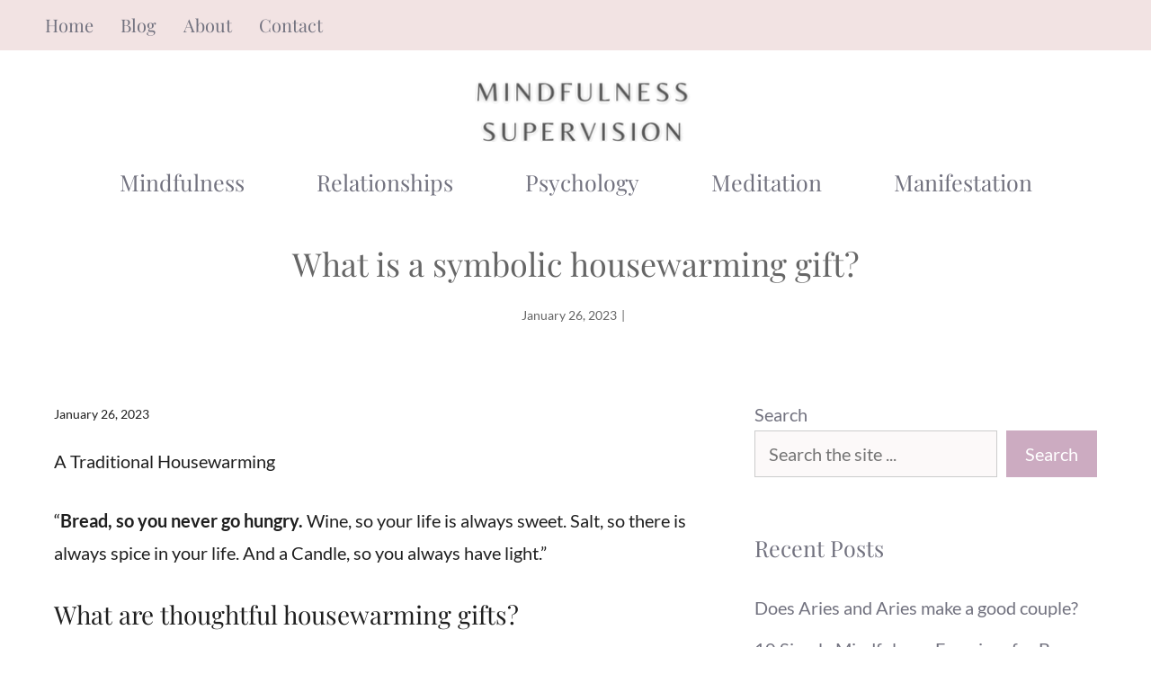

--- FILE ---
content_type: text/html; charset=UTF-8
request_url: https://mindfulness-supervision.org.uk/what-is-a-symbolic-housewarming-gift/
body_size: 12780
content:
<!DOCTYPE html><html lang="en-US"><head><meta charset="UTF-8"><title>What is a symbolic housewarming gift? &#8211; Mindfulness Supervision</title><meta name='robots' content='max-image-preview:large' /><meta name="viewport" content="width=device-width, initial-scale=1"><link rel='dns-prefetch' href='//www.googletagmanager.com' /><link href='https://fonts.gstatic.com' crossorigin rel='preconnect' /><link href='https://fonts.googleapis.com' crossorigin rel='preconnect' /><link rel="alternate" type="application/rss+xml" title="Mindfulness Supervision &raquo; Feed" href="https://mindfulness-supervision.org.uk/feed/" /><link rel="alternate" type="application/rss+xml" title="Mindfulness Supervision &raquo; Comments Feed" href="https://mindfulness-supervision.org.uk/comments/feed/" /><link rel="alternate" type="application/rss+xml" title="Mindfulness Supervision &raquo; What is a symbolic housewarming gift? Comments Feed" href="https://mindfulness-supervision.org.uk/what-is-a-symbolic-housewarming-gift/feed/" /><link data-optimized="2" rel="stylesheet" href="https://mindfulness-supervision.org.uk/wp-content/litespeed/css/0097eae9ce9a93c8794203d907b5e3fb.css?ver=45b94" /> <script src="https://mindfulness-supervision.org.uk/wp-includes/js/jquery/jquery.min.js?ver=3.7.1" id="jquery-core-js"></script> 
 <script type="litespeed/javascript" data-src="https://www.googletagmanager.com/gtag/js?id=GT-P3J3Z3Q" id="google_gtagjs-js"></script> <script id="google_gtagjs-js-after" type="litespeed/javascript">window.dataLayer=window.dataLayer||[];function gtag(){dataLayer.push(arguments)}
gtag("set","linker",{"domains":["mindfulness-supervision.org.uk"]});gtag("js",new Date());gtag("set","developer_id.dZTNiMT",!0);gtag("config","GT-P3J3Z3Q")</script> <link rel="https://api.w.org/" href="https://mindfulness-supervision.org.uk/wp-json/" /><link rel="alternate" title="JSON" type="application/json" href="https://mindfulness-supervision.org.uk/wp-json/wp/v2/posts/52646" /><link rel="EditURI" type="application/rsd+xml" title="RSD" href="https://mindfulness-supervision.org.uk/xmlrpc.php?rsd" /><meta name="generator" content="WordPress 6.8.3" /><link rel="canonical" href="https://mindfulness-supervision.org.uk/what-is-a-symbolic-housewarming-gift/" /><link rel='shortlink' href='https://mindfulness-supervision.org.uk/?p=52646' /><link rel="alternate" title="oEmbed (JSON)" type="application/json+oembed" href="https://mindfulness-supervision.org.uk/wp-json/oembed/1.0/embed?url=https%3A%2F%2Fmindfulness-supervision.org.uk%2Fwhat-is-a-symbolic-housewarming-gift%2F" /><link rel="alternate" title="oEmbed (XML)" type="text/xml+oembed" href="https://mindfulness-supervision.org.uk/wp-json/oembed/1.0/embed?url=https%3A%2F%2Fmindfulness-supervision.org.uk%2Fwhat-is-a-symbolic-housewarming-gift%2F&#038;format=xml" /><meta name="generator" content="Site Kit by Google 1.171.0" /> <script type="litespeed/javascript" data-src="https://www.googletagmanager.com/gtag/js?id=G-246JBMHY4H"></script> <script type="litespeed/javascript">window.dataLayer=window.dataLayer||[];function gtag(){dataLayer.push(arguments)}
gtag('js',new Date());gtag('config','G-246JBMHY4H')</script><meta name="generator" content="performance-lab 4.0.0; plugins: "><link rel="icon" href="https://mindfulness-supervision.org.uk/wp-content/uploads/2022/10/cropped-Mindfulness-Supervision-site-logo-jpg-32x32.webp" sizes="32x32" /><link rel="icon" href="https://mindfulness-supervision.org.uk/wp-content/uploads/2022/10/cropped-Mindfulness-Supervision-site-logo-jpg-192x192.webp" sizes="192x192" /><link rel="apple-touch-icon" href="https://mindfulness-supervision.org.uk/wp-content/uploads/2022/10/cropped-Mindfulness-Supervision-site-logo-jpg-180x180.webp" /><meta name="msapplication-TileImage" content="https://mindfulness-supervision.org.uk/wp-content/uploads/2022/10/cropped-Mindfulness-Supervision-site-logo-jpg-270x270.webp" /></head><body class="wp-singular post-template-default single single-post postid-52646 single-format-standard wp-custom-logo wp-embed-responsive wp-theme-generatepress post-image-below-header post-image-aligned-center slideout-enabled slideout-mobile sticky-menu-fade mobile-header mobile-header-logo right-sidebar nav-below-header one-container header-aligned-center dropdown-hover" itemtype="https://schema.org/Blog" itemscope>
<a class="screen-reader-text skip-link" href="#content" title="Skip to content">Skip to content</a><div class="top-bar top-bar-align-left"><div class="inside-top-bar grid-container"><aside id="nav_menu-3" class="widget inner-padding widget_nav_menu"><div class="menu-top-bar-menu-container"><ul id="menu-top-bar-menu" class="menu"><li id="menu-item-2098" class="menu-item menu-item-type-post_type menu-item-object-page menu-item-home menu-item-2098"><a href="https://mindfulness-supervision.org.uk/">Home</a></li><li id="menu-item-2099" class="menu-item menu-item-type-post_type menu-item-object-page current_page_parent menu-item-2099"><a href="https://mindfulness-supervision.org.uk/blog/">Blog</a></li><li id="menu-item-28660" class="menu-item menu-item-type-post_type menu-item-object-page menu-item-28660"><a href="https://mindfulness-supervision.org.uk/about-us/">About</a></li><li id="menu-item-2101" class="menu-item menu-item-type-post_type menu-item-object-page menu-item-2101"><a href="https://mindfulness-supervision.org.uk/contact/">Contact</a></li></ul></div></aside></div></div><header class="site-header grid-container" id="masthead" aria-label="Site"  itemtype="https://schema.org/WPHeader" itemscope><div class="inside-header grid-container"><div class="site-logo">
<a href="https://mindfulness-supervision.org.uk/" rel="home">
<img data-lazyloaded="1" src="[data-uri]"  class="header-image is-logo-image" alt="Mindfulness Supervision" data-src="https://mindfulness-supervision.org.uk/wp-content/uploads/2022/10/Mindfulness-Supervison-homepage-logo.png" width="350" height="70" /><noscript><img  class="header-image is-logo-image" alt="Mindfulness Supervision" src="https://mindfulness-supervision.org.uk/wp-content/uploads/2022/10/Mindfulness-Supervison-homepage-logo.png" width="350" height="70" /></noscript>
</a></div></div></header><nav id="mobile-header" itemtype="https://schema.org/SiteNavigationElement" itemscope class="main-navigation mobile-header-navigation has-branding"><div class="inside-navigation grid-container grid-parent"><div class="site-logo mobile-header-logo">
<a href="https://mindfulness-supervision.org.uk/" title="Mindfulness Supervision" rel="home">
<img data-lazyloaded="1" src="[data-uri]" data-src="https://gpsites.co/avery/wp-content/uploads/sites/56/avery-logo.svg" alt="Mindfulness Supervision" class="is-logo-image" width="" height="" /><noscript><img src="https://gpsites.co/avery/wp-content/uploads/sites/56/avery-logo.svg" alt="Mindfulness Supervision" class="is-logo-image" width="" height="" /></noscript>
</a></div>					<button class="menu-toggle" aria-controls="mobile-menu" aria-expanded="false">
<span class="gp-icon icon-menu-bars"><svg viewBox="0 0 512 512" aria-hidden="true" xmlns="http://www.w3.org/2000/svg" width="1em" height="1em"><path d="M0 96c0-13.255 10.745-24 24-24h464c13.255 0 24 10.745 24 24s-10.745 24-24 24H24c-13.255 0-24-10.745-24-24zm0 160c0-13.255 10.745-24 24-24h464c13.255 0 24 10.745 24 24s-10.745 24-24 24H24c-13.255 0-24-10.745-24-24zm0 160c0-13.255 10.745-24 24-24h464c13.255 0 24 10.745 24 24s-10.745 24-24 24H24c-13.255 0-24-10.745-24-24z" /></svg><svg viewBox="0 0 512 512" aria-hidden="true" xmlns="http://www.w3.org/2000/svg" width="1em" height="1em"><path d="M71.029 71.029c9.373-9.372 24.569-9.372 33.942 0L256 222.059l151.029-151.03c9.373-9.372 24.569-9.372 33.942 0 9.372 9.373 9.372 24.569 0 33.942L289.941 256l151.03 151.029c9.372 9.373 9.372 24.569 0 33.942-9.373 9.372-24.569 9.372-33.942 0L256 289.941l-151.029 151.03c-9.373 9.372-24.569 9.372-33.942 0-9.372-9.373-9.372-24.569 0-33.942L222.059 256 71.029 104.971c-9.372-9.373-9.372-24.569 0-33.942z" /></svg></span><span class="mobile-menu">Menu</span>					</button><div id="mobile-menu" class="main-nav"><ul id="menu-primary-menu" class=" menu sf-menu"><li id="menu-item-2361" class="menu-item menu-item-type-taxonomy menu-item-object-category menu-item-2361"><a href="https://mindfulness-supervision.org.uk/category/mindfulness/">Mindfulness</a></li><li id="menu-item-2363" class="menu-item menu-item-type-taxonomy menu-item-object-category menu-item-2363"><a href="https://mindfulness-supervision.org.uk/category/relationships/">Relationships</a></li><li id="menu-item-2849" class="menu-item menu-item-type-taxonomy menu-item-object-category menu-item-2849"><a href="https://mindfulness-supervision.org.uk/category/psychology/">Psychology</a></li><li id="menu-item-2365" class="menu-item menu-item-type-taxonomy menu-item-object-category menu-item-2365"><a href="https://mindfulness-supervision.org.uk/category/meditation/">Meditation</a></li><li id="menu-item-28649" class="menu-item menu-item-type-taxonomy menu-item-object-category menu-item-28649"><a href="https://mindfulness-supervision.org.uk/category/manifestation/">Manifestation</a></li></ul></div></div></nav><nav class="main-navigation grid-container nav-align-center sub-menu-right" id="site-navigation" aria-label="Primary"  itemtype="https://schema.org/SiteNavigationElement" itemscope><div class="inside-navigation grid-container">
<button class="menu-toggle" aria-controls="generate-slideout-menu" aria-expanded="false">
<span class="gp-icon icon-menu-bars"><svg viewBox="0 0 512 512" aria-hidden="true" xmlns="http://www.w3.org/2000/svg" width="1em" height="1em"><path d="M0 96c0-13.255 10.745-24 24-24h464c13.255 0 24 10.745 24 24s-10.745 24-24 24H24c-13.255 0-24-10.745-24-24zm0 160c0-13.255 10.745-24 24-24h464c13.255 0 24 10.745 24 24s-10.745 24-24 24H24c-13.255 0-24-10.745-24-24zm0 160c0-13.255 10.745-24 24-24h464c13.255 0 24 10.745 24 24s-10.745 24-24 24H24c-13.255 0-24-10.745-24-24z" /></svg><svg viewBox="0 0 512 512" aria-hidden="true" xmlns="http://www.w3.org/2000/svg" width="1em" height="1em"><path d="M71.029 71.029c9.373-9.372 24.569-9.372 33.942 0L256 222.059l151.029-151.03c9.373-9.372 24.569-9.372 33.942 0 9.372 9.373 9.372 24.569 0 33.942L289.941 256l151.03 151.029c9.372 9.373 9.372 24.569 0 33.942-9.373 9.372-24.569 9.372-33.942 0L256 289.941l-151.029 151.03c-9.373 9.372-24.569 9.372-33.942 0-9.372-9.373-9.372-24.569 0-33.942L222.059 256 71.029 104.971c-9.372-9.373-9.372-24.569 0-33.942z" /></svg></span><span class="mobile-menu">Menu</span>				</button><div id="primary-menu" class="main-nav"><ul id="menu-primary-menu-1" class=" menu sf-menu"><li class="menu-item menu-item-type-taxonomy menu-item-object-category menu-item-2361"><a href="https://mindfulness-supervision.org.uk/category/mindfulness/">Mindfulness</a></li><li class="menu-item menu-item-type-taxonomy menu-item-object-category menu-item-2363"><a href="https://mindfulness-supervision.org.uk/category/relationships/">Relationships</a></li><li class="menu-item menu-item-type-taxonomy menu-item-object-category menu-item-2849"><a href="https://mindfulness-supervision.org.uk/category/psychology/">Psychology</a></li><li class="menu-item menu-item-type-taxonomy menu-item-object-category menu-item-2365"><a href="https://mindfulness-supervision.org.uk/category/meditation/">Meditation</a></li><li class="menu-item menu-item-type-taxonomy menu-item-object-category menu-item-28649"><a href="https://mindfulness-supervision.org.uk/category/manifestation/">Manifestation</a></li></ul></div></div></nav><div class="gb-container gb-container-57793cf8"><div class="gb-inside-container"><h1 class="gb-headline gb-headline-7d308528 gb-headline-text">What is a symbolic housewarming gift?</h1><div class="gb-container gb-container-c105eb23 inline-post-meta-area"><div class="gb-inside-container"><p class="gb-headline gb-headline-2360bf21 gb-headline-text"><time class="entry-date published" datetime="2023-01-26T06:48:21+00:00">January 26, 2023</time></p><p class="gb-headline gb-headline-e2ca915f gb-headline-text">|</p></div></div></div></div><p></p><div class="site grid-container container hfeed" id="page"><div class="site-content" id="content"><div class="content-area" id="primary"><main class="site-main" id="main"><article id="post-52646" class="post-52646 post type-post status-publish format-standard hentry category-spirituality" itemtype="https://schema.org/CreativeWork" itemscope><div class="inside-article"><header class="entry-header"><div class="entry-meta">
<span class="posted-on"><time class="entry-date published" datetime="2023-01-26T06:48:21+00:00" itemprop="datePublished">January 26, 2023</time></span></div></header><div class="entry-content" itemprop="text"><div class="paaPostMainQuestion"><span class="ILfuVd" lang="en"><span class="hgKElc">A Traditional Housewarming</p><p> “<b>Bread, so you never go hungry.</b> Wine, so your life is always sweet. Salt, so there is always spice in your life. And a Candle, so you always have light.”</span></span></div><div class="paaPostTopQuestion"><h2>What are thoughtful housewarming gifts?</h2><div class="di3YZe"><div class="co8aDb" role="heading"><b>15 Thoughtful Housewarming Gift Ideas</b></div><div class="RqBzHd"><ul class="i8Z77e"><li class="TrT0Xe">A Personalized Doormat. A doormat is one of the first signs of a welcoming home.</li><li class="TrT0Xe">A Cool Cookbook.</li><li class="TrT0Xe">A Fun Coffee Mug.</li><li class="TrT0Xe">An Essential Oil Diffuser.</li><li class="TrT0Xe">A Unique Pet Bed.</li><li class="TrT0Xe">A Miniature Bonsai Tree.</li><li class="TrT0Xe">A Retro Turntable.</li><li class="TrT0Xe">A Super-Comfortable Robe.</li></ul></div></div></div><div class="paaPostTopQuestion"><h2>What kind of gift do you bring to a housewarming party?</h2><p><span class="ILfuVd" lang="en"><span class="hgKElc">Typically, guests bring something that is designed for use in the home. Good housewarming gifts are things like <b>Tupperware, small appliances, a unique serving bowl, kitchen decorations (like hand towels, placemats, or table runners), or similar houseware items</b>.</span></span></p></div><div class="paaPostTopQuestion"><h2>Should I bring anything to a housewarming party?</h2><p><span class="ILfuVd" lang="en"><span class="hgKElc"><b>It&#8217;s generally polite to give a housewarming gift when you&#8217;re invited to someone&#8217;s house</b>. The person that invited you wants you to help them christen their new abode, and one way of doing that is by bringing a gift that makes their house feel like a home.</span></span></p></div><div class="paaPostRelatedQuestionTitle"><p><strong>What is a symbolic housewarming gift? – Related Questions</strong></p></div><div class="paaPostRelatedQuestion"><h2>What is proper etiquette for a housewarming party?</h2><div class="di3YZe"><div class="RqBzHd"><ol class="X5LH0c"><li class="TrT0Xe">Bring a gift. It doesn&#8217;t have to be something expensive, but it is always good housewarming party etiquette to make sure that you don&#8217;t show up empty handed.</li><li class="TrT0Xe">Don&#8217;t show up early.</li><li class="TrT0Xe">Always greet the host.</li><li class="TrT0Xe">Compliment the home.</li><li class="TrT0Xe">Ask before bringing kids or pets.</li><li class="TrT0Xe">Don&#8217;t get too wild.</li><li class="TrT0Xe">Don&#8217;t give yourself your own tour.</li></ol></div></div></div><div class="paaPostRelatedQuestion"><h2>How do you make a housewarming memorable?</h2><div class="di3YZe"><div class="co8aDb" role="heading"><b>Discover 11 tips for hosting a memorable housewarming party.</b></div><div class="RqBzHd"><ol class="X5LH0c"><li class="TrT0Xe">Plan for the Party.</li><li class="TrT0Xe">Provide Enough Seating.</li><li class="TrT0Xe">Light Some Scented Candles.</li><li class="TrT0Xe">Send Out Unique Invitations.</li><li class="TrT0Xe">Serve a Variety of Finger Foods and Drinks.</li><li class="TrT0Xe">Play Soothing Background Music.</li><li class="TrT0Xe">Move Items to Create Open Space in Rooms.</li><li class="TrT0Xe">Put Your Dogs Outside During the Party.</li></ol><div style="clear:both; margin-top:0em; margin-bottom:1em;"><a href="https://mindfulness-supervision.org.uk/what-is-the-properties-of-rain-water/" target="_blank" rel="dofollow" class="u78a0044c129f59b33759ee0c7e680101"><div style="padding-left:1em; padding-right:1em;"><span class="ctaText">SEE ALSO</span>&nbsp; <span class="postTitle">What is the properties of rain water?</span></div></a></div></div></div></div><div class="paaPostRelatedQuestion"><h2>How long do you stay at a house warming party?</h2><p><span class="ILfuVd" lang="en"><span class="hgKElc">Housewarming parties traditionally are “drop-in parties,” Post says, so your guest list can be shorter, as can your time frame — think <b>two to four hours</b> on a weekend afternoon or evening for guests to pop by and wish you well.</span></span></p></div><div class="paaPostRelatedQuestion"><h2>How much should I spend on a housewarming gift?</h2><p><span class="ILfuVd NA6bn" lang="en"><span class="hgKElc">Trend away from extravagant presents—the average price point for housewarming tokens is usually <b>$25 to $50</b>. The most popular gift within this budget is a houseplant, but this requires care and maintenance that your recipient might not be able to provide.</span></span></p></div><div class="paaPostRelatedQuestion"><h2>What is a cheap housewarming gift?</h2><div class="di3YZe"><div class="RqBzHd"><ul class="i8Z77e"><li class="TrT0Xe">9 Budget-Friendly Housewarming Gift Ideas. For stress-free gift giving.</li><li class="TrT0Xe">Plants: Real &amp; Artificial.</li><li class="TrT0Xe">A Wine Rack (Wine Included)</li><li class="TrT0Xe">Cookware to Last a Lifetime.</li><li class="TrT0Xe">Something Cheesy.</li><li class="TrT0Xe">The Barkeeping Essentials.</li><li class="TrT0Xe">Pleasant Aromas.</li><li class="TrT0Xe">A Joking Doormat.</li></ul></div></div></div><div class="paaPostRelatedQuestion"><h2>Is it OK to give a gift card as a housewarming gift?</h2><p><span class="ILfuVd" lang="en"><span class="hgKElc">Modern consumers want gift cards over other types of gifts. When you don&#8217;t know what to give as a housewarming gift, <b>a gift card is always a safe bet</b>.</span></span></p></div><div class="paaPostRelatedQuestion"><h2>How much should I give as a gift to buy a house?</h2><p><span class="ILfuVd" lang="en"><span class="hgKElc">Does a Mortgage Gift Letter Get Reported to the IRS? According to the IRS gift tax exclusions in 2022, <b>any down payment gift below $16,000 does not have to be reported</b>. Beyond that amount, the funds must be reported on the donor&#8217;s gift tax return.</span></span></p></div><div class="paaPostRelatedQuestion"><h2>Is cash a good housewarming gift?</h2><p><span class="ILfuVd" lang="en"><span class="hgKElc">A Pile of Cash/Gift Cards</p><p> Make it rain with your housewarming gift. <b>Give the gift that keeps on giving when you show up to your friend&#8217;s housewarming party with a pile of cash</b>. Giving money to new homeowners means they can buy something they actually want for their new home.</span></span></p><div style="clear:both; margin-top:0em; margin-bottom:1em;"><a href="https://mindfulness-supervision.org.uk/what-do-the-3-digit-numbers-mean/" target="_blank" rel="dofollow" class="u3ca7a1965d57f25b4c5de24a7ed1ce74"><div style="padding-left:1em; padding-right:1em;"><span class="ctaText">SEE ALSO</span>&nbsp; <span class="postTitle">What do the 3 digit numbers mean?</span></div></a></div></div><div class="paaPostRelatedQuestion"><h2>How much can you gift someone for a house?</h2><p><span class="ILfuVd" lang="en"><span class="hgKElc">The giver of the property is typically responsible for filing the gift tax return and paying any taxes due, but, in special circumstances, the recipient may agree to pay the tax. There is an annual exclusion per gift, per individual. The 2022 exemption for gifts is <b>$16,000 per individual</b>.</span></span></p></div><div class="paaPostRelatedQuestion"><h2>What are the house rules gifts?</h2><p><span class="ILfuVd" lang="en"><span class="hgKElc">The current House Gift Rule can be found in <b>House Rule 25, clause 5</b>. All provisions of the Gift Rule are interpreted and enforced solely by the Committee.</span></span></p></div><div class="paaPostRelatedQuestion"><h2>What gifts should not be given?</h2><div class="di3YZe"><div class="co8aDb" role="heading"><b>To be sure you&#8217;re not the person who spoils the holiday, avoid giving these 10 items as gifts.</b></div><div class="RqBzHd"><ul class="i8Z77e"><li class="TrT0Xe">Underwear. 1/11. They call them &#8220;unmentionables&#8221; for a reason.</li><li class="TrT0Xe">Souvenirs. 2/11.</li><li class="TrT0Xe">Pets. 3/11.</li><li class="TrT0Xe">Clothing. 4/11.</li><li class="TrT0Xe">CDs and DVDs. 5/11.</li><li class="TrT0Xe">Cash. 6/11.</li><li class="TrT0Xe">Household Basics. 7/11.</li><li class="TrT0Xe">Candles. 8/11.</li></ul></div></div></div><div class="paaPostRelatedQuestion"><h2>What is the 5 gift rule?</h2><p><span class="ILfuVd" lang="en"><span class="hgKElc">The five gift rule says that <b>you should give five gifts to your loved ones: one for each of the following categories: something they want, something they need, something to wear, something to read, and a special gift</b>.</span></span></p></div><div class="paaPostRelatedQuestion"><h2>What is the 3 gift rule?</h2><p><span class="ILfuVd" lang="en"><span class="hgKElc">One popular tactic is to have your kids narrow their gift lists to just three categories: something they want (say, a new video game), something they need (like a puffer coat) and something to read (the Ramona series has been calling their name).</span></span></p></div><div class="paaPostRelatedQuestion"><h2>What is the 7 gift rule?</h2><p><span class="ILfuVd" lang="en"><span class="hgKElc">What is the 7-gift rule? It is <b>the concept of buying only a set number of gifts for each individual, with each gift falling into a specific category</b>. As you may have to guess, the specific number of gifts for this rule is 7. You buy one gift to fit in each category and by the end; you have 7 gifts to give.</span></span></p><div style="clear:both; margin-top:0em; margin-bottom:1em;"><a href="https://mindfulness-supervision.org.uk/what-is-the-benefit-of-cinnamon-spiritually/" target="_blank" rel="dofollow" class="u9b732a3d37a2d631590c22655575b6b7"><div style="padding-left:1em; padding-right:1em;"><span class="ctaText">SEE ALSO</span>&nbsp; <span class="postTitle">What is the benefit of cinnamon spiritually?</span></div></a></div></div><div class="paaPostRelatedQuestion"><h2>What is the 4 gift rule?</h2><p><span class="ILfuVd" lang="en"><span class="hgKElc">Are the days of rampant spending on children at Christmas coming to an end? A trend which has gained traction over the past few years on social media is the &#8220;four gift rule&#8221;. <b>Parents pledge to give their offspring just four presents: Something they want, something they need, something to wear and something to read</b>.</span></span></p></div><div class="paaPostRelatedQuestion"><h2>Can a parent gift $100000 to a child?</h2><p><span class="ILfuVd" lang="en"><span class="hgKElc">As of 2022, <b>you can gift any individual up to $16,000 per year without owing any gift tax or even having to file a gift tax return</b> — and gifts in excess of this won&#8217;t be taxed until you hit the lifetime exclusion cap of $12,060,000 (although you will still need to file a gift tax return).</span></span></p></div></div><footer class="entry-meta" aria-label="Entry meta">
<span class="cat-links"><span class="gp-icon icon-categories"><svg viewBox="0 0 512 512" aria-hidden="true" xmlns="http://www.w3.org/2000/svg" width="1em" height="1em"><path d="M0 112c0-26.51 21.49-48 48-48h110.014a48 48 0 0143.592 27.907l12.349 26.791A16 16 0 00228.486 128H464c26.51 0 48 21.49 48 48v224c0 26.51-21.49 48-48 48H48c-26.51 0-48-21.49-48-48V112z" /></svg></span><span class="screen-reader-text">Categories </span><a href="https://mindfulness-supervision.org.uk/category/spirituality/" rel="category tag">Spirituality</a></span></footer></div></article><div class="comments-area"><div id="comments"><div id="respond" class="comment-respond"><h3 id="reply-title" class="comment-reply-title">Leave a Comment <small><a rel="nofollow" id="cancel-comment-reply-link" href="/what-is-a-symbolic-housewarming-gift/#respond" style="display:none;">Cancel reply</a></small></h3><form action="https://mindfulness-supervision.org.uk/wp-comments-post.php" method="post" id="commentform" class="comment-form"><p class="comment-form-comment"><label for="comment" class="screen-reader-text">Comment</label><textarea id="comment" name="comment" cols="45" rows="8" required></textarea></p><label for="author" class="screen-reader-text">Name</label><input placeholder="Name *" id="author" name="author" type="text" value="" size="30" required />
<label for="email" class="screen-reader-text">Email</label><input placeholder="Email *" id="email" name="email" type="email" value="" size="30" required />
<label for="url" class="screen-reader-text">Website</label><input placeholder="Website" id="url" name="url" type="url" value="" size="30" /><p class="comment-form-cookies-consent"><input id="wp-comment-cookies-consent" name="wp-comment-cookies-consent" type="checkbox" value="yes" /> <label for="wp-comment-cookies-consent">Save my name, email, and website in this browser for the next time I comment.</label></p><p class="form-submit"><input name="submit" type="submit" id="submit" class="submit" value="Post Comment" /> <input type='hidden' name='comment_post_ID' value='52646' id='comment_post_ID' />
<input type='hidden' name='comment_parent' id='comment_parent' value='0' /></p><p style="display: none;"><input type="hidden" id="akismet_comment_nonce" name="akismet_comment_nonce" value="8ae07da3fd" /></p><p style="display: none !important;" class="akismet-fields-container" data-prefix="ak_"><label>&#916;<textarea name="ak_hp_textarea" cols="45" rows="8" maxlength="100"></textarea></label><input type="hidden" id="ak_js_1" name="ak_js" value="74"/></p></form></div></div></div></main></div><div class="widget-area sidebar is-right-sidebar" id="right-sidebar"><div class="inside-right-sidebar"><aside id="block-8" class="widget inner-padding widget_block widget_search"><form role="search" method="get" action="https://mindfulness-supervision.org.uk/" class="wp-block-search__button-outside wp-block-search__text-button wp-block-search"    ><label class="wp-block-search__label" for="wp-block-search__input-1" >Search</label><div class="wp-block-search__inside-wrapper " ><input class="wp-block-search__input" id="wp-block-search__input-1" placeholder="Search the site ..." value="" type="search" name="s" required /><button aria-label="Search" class="wp-block-search__button wp-element-button" type="submit" >Search</button></div></form></aside><aside id="recent-posts-1" class="widget inner-padding widget_recent_entries"><h2 class="widget-title">Recent Posts</h2><ul><li>
<a href="https://mindfulness-supervision.org.uk/does-aries-and-aries-make-a-good-couple/">Does Aries and Aries make a good couple?</a></li><li>
<a href="https://mindfulness-supervision.org.uk/10-simple-mindfulness-exercises-for-busy-professionals/">10 Simple Mindfulness Exercises for Busy Professionals</a></li><li>
<a href="https://mindfulness-supervision.org.uk/does-the-catholic-church-burn-sage-2/">Does the Catholic Church burn sage?</a></li><li>
<a href="https://mindfulness-supervision.org.uk/what-are-examples-of-setting-intentions/">What are examples of setting intentions?</a></li><li>
<a href="https://mindfulness-supervision.org.uk/how-do-you-make-a-witch-party/">How do you make a witch party?</a></li></ul></aside><aside id="categories-1" class="widget inner-padding widget_categories"><h2 class="widget-title">Categories</h2><ul><li class="cat-item cat-item-23"><a href="https://mindfulness-supervision.org.uk/category/manifestation/">Manifestation</a></li><li class="cat-item cat-item-5"><a href="https://mindfulness-supervision.org.uk/category/meditation/">Meditation</a></li><li class="cat-item cat-item-3"><a href="https://mindfulness-supervision.org.uk/category/mindfulness/">Mindfulness</a></li><li class="cat-item cat-item-4"><a href="https://mindfulness-supervision.org.uk/category/psychology/">Psychology</a></li><li class="cat-item cat-item-6"><a href="https://mindfulness-supervision.org.uk/category/relationships/">Relationships</a></li><li class="cat-item cat-item-24"><a href="https://mindfulness-supervision.org.uk/category/spirituality/">Spirituality</a></li></ul></aside></div></div></div></div><div class="site-footer"><div id="footer-widgets" class="site footer-widgets"><div class="footer-widgets-container grid-container"><div class="inside-footer-widgets"><div class="footer-widget-1"><aside id="nav_menu-1" class="widget inner-padding widget_nav_menu"><h2 class="widget-title">Blog Categories</h2><div class="menu-primary-menu-container"><ul id="menu-primary-menu-2" class="menu"><li class="menu-item menu-item-type-taxonomy menu-item-object-category menu-item-2361"><a href="https://mindfulness-supervision.org.uk/category/mindfulness/">Mindfulness</a></li><li class="menu-item menu-item-type-taxonomy menu-item-object-category menu-item-2363"><a href="https://mindfulness-supervision.org.uk/category/relationships/">Relationships</a></li><li class="menu-item menu-item-type-taxonomy menu-item-object-category menu-item-2849"><a href="https://mindfulness-supervision.org.uk/category/psychology/">Psychology</a></li><li class="menu-item menu-item-type-taxonomy menu-item-object-category menu-item-2365"><a href="https://mindfulness-supervision.org.uk/category/meditation/">Meditation</a></li><li class="menu-item menu-item-type-taxonomy menu-item-object-category menu-item-28649"><a href="https://mindfulness-supervision.org.uk/category/manifestation/">Manifestation</a></li></ul></div></aside></div><div class="footer-widget-2"><aside id="text-2" class="widget inner-padding widget_text"><h2 class="widget-title">MINDFULNESS-SUPERVISION.ORG.UK</h2><div class="textwidget"><p><img data-lazyloaded="1" src="[data-uri]" decoding="async" class="alignnone size-medium wp-image-3437" data-src="https://mindfulness-supervision.org.uk/wp-content/uploads/2022/10/Mindfulness-Supervision-site-logo-300x300.webp" alt="Mindfulness Supervision site logo" width="300" height="300" data-srcset="https://mindfulness-supervision.org.uk/wp-content/uploads/2022/10/Mindfulness-Supervision-site-logo-300x300.webp 300w, https://mindfulness-supervision.org.uk/wp-content/uploads/2022/10/Mindfulness-Supervision-site-logo-150x150.webp 150w, https://mindfulness-supervision.org.uk/wp-content/uploads/2022/10/Mindfulness-Supervision-site-logo-120x120.webp 120w, https://mindfulness-supervision.org.uk/wp-content/uploads/2022/10/Mindfulness-Supervision-site-logo-jpg.webp 512w" data-sizes="(max-width: 300px) 100vw, 300px" /><noscript><img decoding="async" class="alignnone size-medium wp-image-3437" src="https://mindfulness-supervision.org.uk/wp-content/uploads/2022/10/Mindfulness-Supervision-site-logo-300x300.webp" alt="Mindfulness Supervision site logo" width="300" height="300" srcset="https://mindfulness-supervision.org.uk/wp-content/uploads/2022/10/Mindfulness-Supervision-site-logo-300x300.webp 300w, https://mindfulness-supervision.org.uk/wp-content/uploads/2022/10/Mindfulness-Supervision-site-logo-150x150.webp 150w, https://mindfulness-supervision.org.uk/wp-content/uploads/2022/10/Mindfulness-Supervision-site-logo-120x120.webp 120w, https://mindfulness-supervision.org.uk/wp-content/uploads/2022/10/Mindfulness-Supervision-site-logo-jpg.webp 512w" sizes="(max-width: 300px) 100vw, 300px" /></noscript></p></div></aside><aside id="block-13" class="widget inner-padding widget_block"><ul class="wp-block-list"><li><a href="https://mindfulness-supervision.org.uk/about-us/" data-type="URL" data-id="https://mindfulness-supervision.org.uk/about-us/">About Us</a></li><li><a href="https://mindfulness-supervision.org.uk/contact/" data-type="URL" data-id="https://mindfulness-supervision.org.uk/contact/">Contact</a></li></ul></aside></div><div class="footer-widget-3"><aside id="block-10" class="widget inner-padding widget_block"><h2 class="wp-block-heading">Recent posts</h2></aside><aside id="block-11" class="widget inner-padding widget_block widget_recent_entries"><ul class="wp-block-latest-posts__list wp-block-latest-posts"><li><a class="wp-block-latest-posts__post-title" href="https://mindfulness-supervision.org.uk/does-aries-and-aries-make-a-good-couple/">Does Aries and Aries make a good couple?</a></li><li><a class="wp-block-latest-posts__post-title" href="https://mindfulness-supervision.org.uk/10-simple-mindfulness-exercises-for-busy-professionals/">10 Simple Mindfulness Exercises for Busy Professionals</a></li><li><a class="wp-block-latest-posts__post-title" href="https://mindfulness-supervision.org.uk/does-the-catholic-church-burn-sage-2/">Does the Catholic Church burn sage?</a></li><li><a class="wp-block-latest-posts__post-title" href="https://mindfulness-supervision.org.uk/what-are-examples-of-setting-intentions/">What are examples of setting intentions?</a></li><li><a class="wp-block-latest-posts__post-title" href="https://mindfulness-supervision.org.uk/how-do-you-make-a-witch-party/">How do you make a witch party?</a></li></ul></aside></div></div></div></div><footer class="site-info" aria-label="Site"  itemtype="https://schema.org/WPFooter" itemscope><div class="inside-site-info grid-container"><div class="copyright-bar">
&copy; 2026 Mindfulness-Supervision.org.uk</div></div></footer></div><a title="Scroll back to top" aria-label="Scroll back to top" rel="nofollow" href="#" class="generate-back-to-top" data-scroll-speed="400" data-start-scroll="300" role="button">
<span class="gp-icon icon-arrow-up"><svg viewBox="0 0 330 512" aria-hidden="true" xmlns="http://www.w3.org/2000/svg" width="1em" height="1em" fill-rule="evenodd" clip-rule="evenodd" stroke-linejoin="round" stroke-miterlimit="1.414"><path d="M305.863 314.916c0 2.266-1.133 4.815-2.832 6.514l-14.157 14.163c-1.699 1.7-3.964 2.832-6.513 2.832-2.265 0-4.813-1.133-6.512-2.832L164.572 224.276 53.295 335.593c-1.699 1.7-4.247 2.832-6.512 2.832-2.265 0-4.814-1.133-6.513-2.832L26.113 321.43c-1.699-1.7-2.831-4.248-2.831-6.514s1.132-4.816 2.831-6.515L158.06 176.408c1.699-1.7 4.247-2.833 6.512-2.833 2.265 0 4.814 1.133 6.513 2.833L303.03 308.4c1.7 1.7 2.832 4.249 2.832 6.515z" fill-rule="nonzero" /></svg></span>
</a><nav id="generate-slideout-menu" class="main-navigation slideout-navigation do-overlay" itemtype="https://schema.org/SiteNavigationElement" itemscope style="display: none;" aria-hidden="true"><div class="inside-navigation grid-container grid-parent">
<button class="slideout-exit has-svg-icon"><span class="gp-icon pro-close">
<svg viewBox="0 0 512 512" aria-hidden="true" role="img" version="1.1" xmlns="http://www.w3.org/2000/svg" xmlns:xlink="http://www.w3.org/1999/xlink" width="1em" height="1em">
<path d="M71.029 71.029c9.373-9.372 24.569-9.372 33.942 0L256 222.059l151.029-151.03c9.373-9.372 24.569-9.372 33.942 0 9.372 9.373 9.372 24.569 0 33.942L289.941 256l151.03 151.029c9.372 9.373 9.372 24.569 0 33.942-9.373 9.372-24.569 9.372-33.942 0L256 289.941l-151.029 151.03c-9.373 9.372-24.569 9.372-33.942 0-9.372-9.373-9.372-24.569 0-33.942L222.059 256 71.029 104.971c-9.372-9.373-9.372-24.569 0-33.942z" />
</svg>
</span> <span class="screen-reader-text">Close</span></button><div class="main-nav"><ul id="menu-mobile-menu" class=" slideout-menu"><li id="menu-item-3238" class="menu-item menu-item-type-post_type menu-item-object-page menu-item-home menu-item-3238"><a href="https://mindfulness-supervision.org.uk/">Home</a></li><li id="menu-item-28643" class="menu-item menu-item-type-taxonomy menu-item-object-category menu-item-28643"><a href="https://mindfulness-supervision.org.uk/category/psychology/">Psychology</a></li><li id="menu-item-28644" class="menu-item menu-item-type-taxonomy menu-item-object-category menu-item-28644"><a href="https://mindfulness-supervision.org.uk/category/mindfulness/">Mindfulness</a></li><li id="menu-item-28645" class="menu-item menu-item-type-taxonomy menu-item-object-category menu-item-28645"><a href="https://mindfulness-supervision.org.uk/category/relationships/">Relationships</a></li><li id="menu-item-28646" class="menu-item menu-item-type-taxonomy menu-item-object-category menu-item-28646"><a href="https://mindfulness-supervision.org.uk/category/meditation/">Meditation</a></li><li id="menu-item-28647" class="menu-item menu-item-type-taxonomy menu-item-object-category menu-item-28647"><a href="https://mindfulness-supervision.org.uk/category/manifestation/">Manifestation</a></li><li id="menu-item-28648" class="menu-item menu-item-type-post_type menu-item-object-page menu-item-28648"><a href="https://mindfulness-supervision.org.uk/contact/">Contact</a></li></ul></div></div></nav> <script type="speculationrules">{"prefetch":[{"source":"document","where":{"and":[{"href_matches":"\/*"},{"not":{"href_matches":["\/wp-*.php","\/wp-admin\/*","\/wp-content\/uploads\/*","\/wp-content\/*","\/wp-content\/plugins\/*","\/wp-content\/themes\/generatepress\/*","\/*\\?(.+)"]}},{"not":{"selector_matches":"a[rel~=\"nofollow\"]"}},{"not":{"selector_matches":".no-prefetch, .no-prefetch a"}}]},"eagerness":"conservative"}]}</script> <div class="wpautoterms-footer"><p>
<a href="https://mindfulness-supervision.org.uk/wpautoterms/terms-and-conditions/">Terms and Conditions</a><span class="separator"> - </span><a href="https://mindfulness-supervision.org.uk/wpautoterms/privacy-policy/">Privacy Policy</a></p></div> <script data-no-optimize="1">window.lazyLoadOptions=Object.assign({},{threshold:300},window.lazyLoadOptions||{});!function(t,e){"object"==typeof exports&&"undefined"!=typeof module?module.exports=e():"function"==typeof define&&define.amd?define(e):(t="undefined"!=typeof globalThis?globalThis:t||self).LazyLoad=e()}(this,function(){"use strict";function e(){return(e=Object.assign||function(t){for(var e=1;e<arguments.length;e++){var n,a=arguments[e];for(n in a)Object.prototype.hasOwnProperty.call(a,n)&&(t[n]=a[n])}return t}).apply(this,arguments)}function o(t){return e({},at,t)}function l(t,e){return t.getAttribute(gt+e)}function c(t){return l(t,vt)}function s(t,e){return function(t,e,n){e=gt+e;null!==n?t.setAttribute(e,n):t.removeAttribute(e)}(t,vt,e)}function i(t){return s(t,null),0}function r(t){return null===c(t)}function u(t){return c(t)===_t}function d(t,e,n,a){t&&(void 0===a?void 0===n?t(e):t(e,n):t(e,n,a))}function f(t,e){et?t.classList.add(e):t.className+=(t.className?" ":"")+e}function _(t,e){et?t.classList.remove(e):t.className=t.className.replace(new RegExp("(^|\\s+)"+e+"(\\s+|$)")," ").replace(/^\s+/,"").replace(/\s+$/,"")}function g(t){return t.llTempImage}function v(t,e){!e||(e=e._observer)&&e.unobserve(t)}function b(t,e){t&&(t.loadingCount+=e)}function p(t,e){t&&(t.toLoadCount=e)}function n(t){for(var e,n=[],a=0;e=t.children[a];a+=1)"SOURCE"===e.tagName&&n.push(e);return n}function h(t,e){(t=t.parentNode)&&"PICTURE"===t.tagName&&n(t).forEach(e)}function a(t,e){n(t).forEach(e)}function m(t){return!!t[lt]}function E(t){return t[lt]}function I(t){return delete t[lt]}function y(e,t){var n;m(e)||(n={},t.forEach(function(t){n[t]=e.getAttribute(t)}),e[lt]=n)}function L(a,t){var o;m(a)&&(o=E(a),t.forEach(function(t){var e,n;e=a,(t=o[n=t])?e.setAttribute(n,t):e.removeAttribute(n)}))}function k(t,e,n){f(t,e.class_loading),s(t,st),n&&(b(n,1),d(e.callback_loading,t,n))}function A(t,e,n){n&&t.setAttribute(e,n)}function O(t,e){A(t,rt,l(t,e.data_sizes)),A(t,it,l(t,e.data_srcset)),A(t,ot,l(t,e.data_src))}function w(t,e,n){var a=l(t,e.data_bg_multi),o=l(t,e.data_bg_multi_hidpi);(a=nt&&o?o:a)&&(t.style.backgroundImage=a,n=n,f(t=t,(e=e).class_applied),s(t,dt),n&&(e.unobserve_completed&&v(t,e),d(e.callback_applied,t,n)))}function x(t,e){!e||0<e.loadingCount||0<e.toLoadCount||d(t.callback_finish,e)}function M(t,e,n){t.addEventListener(e,n),t.llEvLisnrs[e]=n}function N(t){return!!t.llEvLisnrs}function z(t){if(N(t)){var e,n,a=t.llEvLisnrs;for(e in a){var o=a[e];n=e,o=o,t.removeEventListener(n,o)}delete t.llEvLisnrs}}function C(t,e,n){var a;delete t.llTempImage,b(n,-1),(a=n)&&--a.toLoadCount,_(t,e.class_loading),e.unobserve_completed&&v(t,n)}function R(i,r,c){var l=g(i)||i;N(l)||function(t,e,n){N(t)||(t.llEvLisnrs={});var a="VIDEO"===t.tagName?"loadeddata":"load";M(t,a,e),M(t,"error",n)}(l,function(t){var e,n,a,o;n=r,a=c,o=u(e=i),C(e,n,a),f(e,n.class_loaded),s(e,ut),d(n.callback_loaded,e,a),o||x(n,a),z(l)},function(t){var e,n,a,o;n=r,a=c,o=u(e=i),C(e,n,a),f(e,n.class_error),s(e,ft),d(n.callback_error,e,a),o||x(n,a),z(l)})}function T(t,e,n){var a,o,i,r,c;t.llTempImage=document.createElement("IMG"),R(t,e,n),m(c=t)||(c[lt]={backgroundImage:c.style.backgroundImage}),i=n,r=l(a=t,(o=e).data_bg),c=l(a,o.data_bg_hidpi),(r=nt&&c?c:r)&&(a.style.backgroundImage='url("'.concat(r,'")'),g(a).setAttribute(ot,r),k(a,o,i)),w(t,e,n)}function G(t,e,n){var a;R(t,e,n),a=e,e=n,(t=Et[(n=t).tagName])&&(t(n,a),k(n,a,e))}function D(t,e,n){var a;a=t,(-1<It.indexOf(a.tagName)?G:T)(t,e,n)}function S(t,e,n){var a;t.setAttribute("loading","lazy"),R(t,e,n),a=e,(e=Et[(n=t).tagName])&&e(n,a),s(t,_t)}function V(t){t.removeAttribute(ot),t.removeAttribute(it),t.removeAttribute(rt)}function j(t){h(t,function(t){L(t,mt)}),L(t,mt)}function F(t){var e;(e=yt[t.tagName])?e(t):m(e=t)&&(t=E(e),e.style.backgroundImage=t.backgroundImage)}function P(t,e){var n;F(t),n=e,r(e=t)||u(e)||(_(e,n.class_entered),_(e,n.class_exited),_(e,n.class_applied),_(e,n.class_loading),_(e,n.class_loaded),_(e,n.class_error)),i(t),I(t)}function U(t,e,n,a){var o;n.cancel_on_exit&&(c(t)!==st||"IMG"===t.tagName&&(z(t),h(o=t,function(t){V(t)}),V(o),j(t),_(t,n.class_loading),b(a,-1),i(t),d(n.callback_cancel,t,e,a)))}function $(t,e,n,a){var o,i,r=(i=t,0<=bt.indexOf(c(i)));s(t,"entered"),f(t,n.class_entered),_(t,n.class_exited),o=t,i=a,n.unobserve_entered&&v(o,i),d(n.callback_enter,t,e,a),r||D(t,n,a)}function q(t){return t.use_native&&"loading"in HTMLImageElement.prototype}function H(t,o,i){t.forEach(function(t){return(a=t).isIntersecting||0<a.intersectionRatio?$(t.target,t,o,i):(e=t.target,n=t,a=o,t=i,void(r(e)||(f(e,a.class_exited),U(e,n,a,t),d(a.callback_exit,e,n,t))));var e,n,a})}function B(e,n){var t;tt&&!q(e)&&(n._observer=new IntersectionObserver(function(t){H(t,e,n)},{root:(t=e).container===document?null:t.container,rootMargin:t.thresholds||t.threshold+"px"}))}function J(t){return Array.prototype.slice.call(t)}function K(t){return t.container.querySelectorAll(t.elements_selector)}function Q(t){return c(t)===ft}function W(t,e){return e=t||K(e),J(e).filter(r)}function X(e,t){var n;(n=K(e),J(n).filter(Q)).forEach(function(t){_(t,e.class_error),i(t)}),t.update()}function t(t,e){var n,a,t=o(t);this._settings=t,this.loadingCount=0,B(t,this),n=t,a=this,Y&&window.addEventListener("online",function(){X(n,a)}),this.update(e)}var Y="undefined"!=typeof window,Z=Y&&!("onscroll"in window)||"undefined"!=typeof navigator&&/(gle|ing|ro)bot|crawl|spider/i.test(navigator.userAgent),tt=Y&&"IntersectionObserver"in window,et=Y&&"classList"in document.createElement("p"),nt=Y&&1<window.devicePixelRatio,at={elements_selector:".lazy",container:Z||Y?document:null,threshold:300,thresholds:null,data_src:"src",data_srcset:"srcset",data_sizes:"sizes",data_bg:"bg",data_bg_hidpi:"bg-hidpi",data_bg_multi:"bg-multi",data_bg_multi_hidpi:"bg-multi-hidpi",data_poster:"poster",class_applied:"applied",class_loading:"litespeed-loading",class_loaded:"litespeed-loaded",class_error:"error",class_entered:"entered",class_exited:"exited",unobserve_completed:!0,unobserve_entered:!1,cancel_on_exit:!0,callback_enter:null,callback_exit:null,callback_applied:null,callback_loading:null,callback_loaded:null,callback_error:null,callback_finish:null,callback_cancel:null,use_native:!1},ot="src",it="srcset",rt="sizes",ct="poster",lt="llOriginalAttrs",st="loading",ut="loaded",dt="applied",ft="error",_t="native",gt="data-",vt="ll-status",bt=[st,ut,dt,ft],pt=[ot],ht=[ot,ct],mt=[ot,it,rt],Et={IMG:function(t,e){h(t,function(t){y(t,mt),O(t,e)}),y(t,mt),O(t,e)},IFRAME:function(t,e){y(t,pt),A(t,ot,l(t,e.data_src))},VIDEO:function(t,e){a(t,function(t){y(t,pt),A(t,ot,l(t,e.data_src))}),y(t,ht),A(t,ct,l(t,e.data_poster)),A(t,ot,l(t,e.data_src)),t.load()}},It=["IMG","IFRAME","VIDEO"],yt={IMG:j,IFRAME:function(t){L(t,pt)},VIDEO:function(t){a(t,function(t){L(t,pt)}),L(t,ht),t.load()}},Lt=["IMG","IFRAME","VIDEO"];return t.prototype={update:function(t){var e,n,a,o=this._settings,i=W(t,o);{if(p(this,i.length),!Z&&tt)return q(o)?(e=o,n=this,i.forEach(function(t){-1!==Lt.indexOf(t.tagName)&&S(t,e,n)}),void p(n,0)):(t=this._observer,o=i,t.disconnect(),a=t,void o.forEach(function(t){a.observe(t)}));this.loadAll(i)}},destroy:function(){this._observer&&this._observer.disconnect(),K(this._settings).forEach(function(t){I(t)}),delete this._observer,delete this._settings,delete this.loadingCount,delete this.toLoadCount},loadAll:function(t){var e=this,n=this._settings;W(t,n).forEach(function(t){v(t,e),D(t,n,e)})},restoreAll:function(){var e=this._settings;K(e).forEach(function(t){P(t,e)})}},t.load=function(t,e){e=o(e);D(t,e)},t.resetStatus=function(t){i(t)},t}),function(t,e){"use strict";function n(){e.body.classList.add("litespeed_lazyloaded")}function a(){console.log("[LiteSpeed] Start Lazy Load"),o=new LazyLoad(Object.assign({},t.lazyLoadOptions||{},{elements_selector:"[data-lazyloaded]",callback_finish:n})),i=function(){o.update()},t.MutationObserver&&new MutationObserver(i).observe(e.documentElement,{childList:!0,subtree:!0,attributes:!0})}var o,i;t.addEventListener?t.addEventListener("load",a,!1):t.attachEvent("onload",a)}(window,document);</script><script data-no-optimize="1">window.litespeed_ui_events=window.litespeed_ui_events||["mouseover","click","keydown","wheel","touchmove","touchstart"];var urlCreator=window.URL||window.webkitURL;function litespeed_load_delayed_js_force(){console.log("[LiteSpeed] Start Load JS Delayed"),litespeed_ui_events.forEach(e=>{window.removeEventListener(e,litespeed_load_delayed_js_force,{passive:!0})}),document.querySelectorAll("iframe[data-litespeed-src]").forEach(e=>{e.setAttribute("src",e.getAttribute("data-litespeed-src"))}),"loading"==document.readyState?window.addEventListener("DOMContentLoaded",litespeed_load_delayed_js):litespeed_load_delayed_js()}litespeed_ui_events.forEach(e=>{window.addEventListener(e,litespeed_load_delayed_js_force,{passive:!0})});async function litespeed_load_delayed_js(){let t=[];for(var d in document.querySelectorAll('script[type="litespeed/javascript"]').forEach(e=>{t.push(e)}),t)await new Promise(e=>litespeed_load_one(t[d],e));document.dispatchEvent(new Event("DOMContentLiteSpeedLoaded")),window.dispatchEvent(new Event("DOMContentLiteSpeedLoaded"))}function litespeed_load_one(t,e){console.log("[LiteSpeed] Load ",t);var d=document.createElement("script");d.addEventListener("load",e),d.addEventListener("error",e),t.getAttributeNames().forEach(e=>{"type"!=e&&d.setAttribute("data-src"==e?"src":e,t.getAttribute(e))});let a=!(d.type="text/javascript");!d.src&&t.textContent&&(d.src=litespeed_inline2src(t.textContent),a=!0),t.after(d),t.remove(),a&&e()}function litespeed_inline2src(t){try{var d=urlCreator.createObjectURL(new Blob([t.replace(/^(?:<!--)?(.*?)(?:-->)?$/gm,"$1")],{type:"text/javascript"}))}catch(e){d="data:text/javascript;base64,"+btoa(t.replace(/^(?:<!--)?(.*?)(?:-->)?$/gm,"$1"))}return d}</script><script data-optimized="1" type="litespeed/javascript" data-src="https://mindfulness-supervision.org.uk/wp-content/litespeed/js/55f4a49752d88cecfb13d57350a253df.js?ver=45b94"></script><script defer src="https://static.cloudflareinsights.com/beacon.min.js/vcd15cbe7772f49c399c6a5babf22c1241717689176015" integrity="sha512-ZpsOmlRQV6y907TI0dKBHq9Md29nnaEIPlkf84rnaERnq6zvWvPUqr2ft8M1aS28oN72PdrCzSjY4U6VaAw1EQ==" data-cf-beacon='{"version":"2024.11.0","token":"7fcf5900e6534a538fc8d189b13b8735","r":1,"server_timing":{"name":{"cfCacheStatus":true,"cfEdge":true,"cfExtPri":true,"cfL4":true,"cfOrigin":true,"cfSpeedBrain":true},"location_startswith":null}}' crossorigin="anonymous"></script>
</body></html>
<!-- Page optimized by LiteSpeed Cache @2026-01-29 20:49:01 -->

<!-- Page cached by LiteSpeed Cache 7.6.2 on 2026-01-29 20:49:01 -->